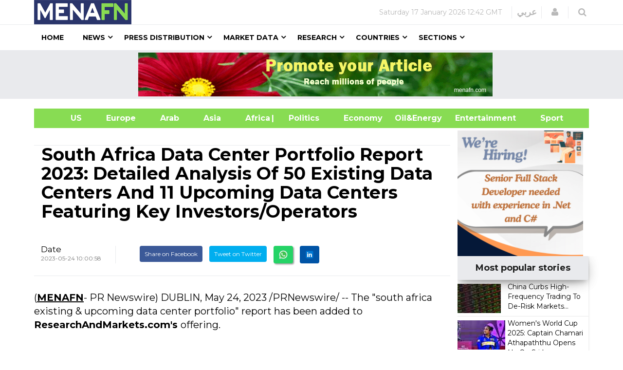

--- FILE ---
content_type: text/html; charset=utf-8
request_url: https://www.google.com/recaptcha/api2/aframe
body_size: 147
content:
<!DOCTYPE HTML><html><head><meta http-equiv="content-type" content="text/html; charset=UTF-8"></head><body><script nonce="Pbxu6OsXvrCnW0K1dpY1lQ">/** Anti-fraud and anti-abuse applications only. See google.com/recaptcha */ try{var clients={'sodar':'https://pagead2.googlesyndication.com/pagead/sodar?'};window.addEventListener("message",function(a){try{if(a.source===window.parent){var b=JSON.parse(a.data);var c=clients[b['id']];if(c){var d=document.createElement('img');d.src=c+b['params']+'&rc='+(localStorage.getItem("rc::a")?sessionStorage.getItem("rc::b"):"");window.document.body.appendChild(d);sessionStorage.setItem("rc::e",parseInt(sessionStorage.getItem("rc::e")||0)+1);localStorage.setItem("rc::h",'1768610542102');}}}catch(b){}});window.parent.postMessage("_grecaptcha_ready", "*");}catch(b){}</script></body></html>